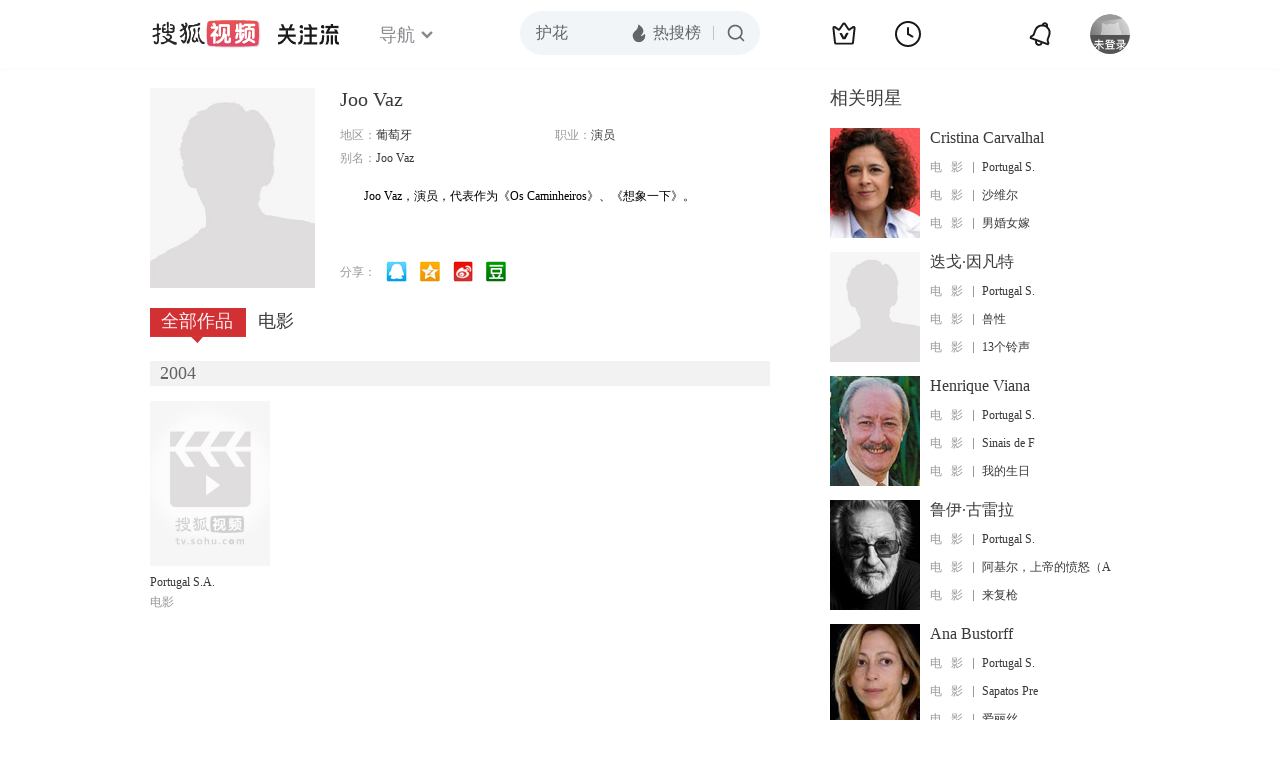

--- FILE ---
content_type: text/html;charset=UTF-8
request_url: http://score.my.tv.sohu.com/digg/get.do?type=442&vid=1133023&callback=jQuery172022849678012547647_1768817573590&_=1768817576530
body_size: 256
content:
jQuery172022849678012547647_1768817573590({"vid":1133023,"downCount":0,"statusText":"success but not exists","upCount":0,"pid":-1,"tvid":1133023,"type":442,"status":200})

--- FILE ---
content_type: text/javascript; charset=utf-8
request_url: http://hui.sohu.com/mum/ipqueryjp?callback=jsonp1768817573116&cookie=1768817573409&platform_source=pc&_=1768817573117
body_size: 119
content:
typeof jsonp1768817573116 === 'function' && jsonp1768817573116({
  "ext_ip": "3.20.238.87",
  "urls": []
});

--- FILE ---
content_type: text/plain;charset=UTF-8
request_url: https://v4.passport.sohu.com/i/cookie/common?callback=passport4015_cb1768817577464&dfp=1768817577528&_=1768817577529
body_size: -294
content:
passport4015_cb1768817577464({"body":"","message":"Success","status":200})